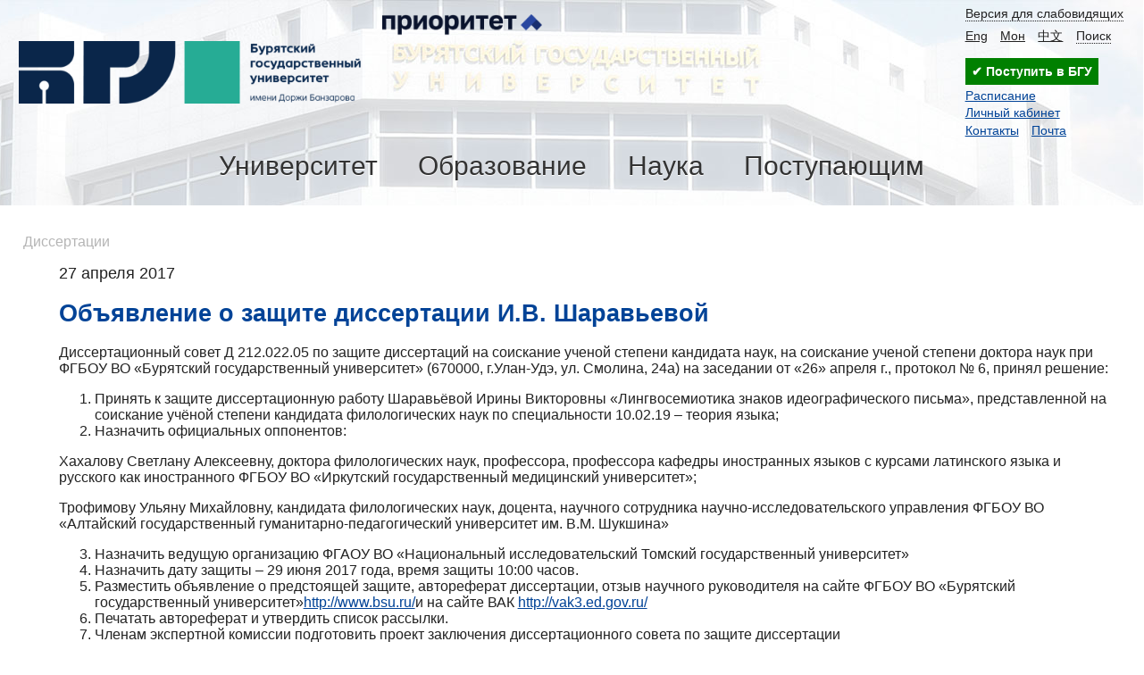

--- FILE ---
content_type: text/html; charset=UTF-8
request_url: https://bsu.ru/dissers/?did=607
body_size: 10624
content:
<!DOCTYPE html>
<html>
<head>
	<title>Диссертации</title>
	<link rel="shortcut icon" href="/favicon.svg" type="image/svg+xml">
	<meta http-equiv="X-UA-Compatible" content="IE=Edge">
	<meta name="viewport" content="width=device-width">
	<link rel="stylesheet" type="text/css" href="/content/css/style.m.css?v3">
	<script src="/content/js/jquery-1.7.1.min.js"></script>
	<script type="text/javascript" src="/content/js/search.js"></script>
	<link rel="stylesheet" href="/content/js/videojs/dist/video-js.min.css">
	<link rel="stylesheet" href="/content/js/videojs/dist/my-style-video-js.css">
	<script src="/content/js/videojs/dist/video.min.js"></script>
	<script>
				function trick(){
					$("#key").val("o2v13");
					document.forms["commentFrm"].submit();
				}
			</script><script src="/content/js/disser.js"></script>
<style>
    .file_name_span {color:#369;border-bottom:1px dashed;cursor:pointer}
    .click_span {color:#369;border-bottom:1px dashed;cursor:pointer}
    .del_tb {background:#c40000;color:#fff}
    .del_tb td .file_name_span {color:#fff}
    .del_tb td .click_span {color:#fff}
    .del_tb:after{content:"Данный файл будет удален";padding-left:5px;font-weight:bold;font-size:1.1em}
    .file_tb td {vertical-align:top;padding:5px}
    .autocomp_div {padding:10px 5px;cursor:pointer;}
    .autocomp_div:hover .hlight {background:#6C8CD5;color:#fff}
    #error {background: rgba(0,0,0,0.8);position: fixed;left: 50%;top: 50%;padding: 10px;border-radius: 10px;color: #fff;cursor:pointer}
    .mlink {margin-right:13px}
    .sel_page {padding: 3px;background: #cecece;border-radius: 3px;margin: 0 10px 0 0px;}
    .page {padding: 3px;margin: 0 10px 0 0px;}
    .title {font-size:1.1em;}
    /*.title_text{margin-left: 0.5em}*/
    /*.ann_text{margin-left: 5.5em}*/
    .soviets {padding: 1px 0px 5px 5px;;background: #dededf;margin-bottom:20px}
    .search_res {position: absolute;width: 505px;background:#fff;box-shadow:0 0 3px 0 #ababab}
    .relative {position:relative;display:inline-block}
    .comtextarea{border-radius: 5px;border: 1px solid #cacaca;width:600px;height:80px;padding:5px}
    .comfio{border-radius: 3px;border: 1px solid #cacaca;width:600px;padding:5px}
    .comment {padding: 5px;margin-bottom: 10px;border-radius: 10px;box-shadow: 0px 0px 4px #c0c0c0;-moz-box-shadow: 0px 0px 4px #c0c0c0;-o-box-shadow: 0px 0px 4px #c0c0c0;-webkit-box-shadow: 0px 0px 4px #c0c0c0;min-width: 400px;display: inline-block;color:#000} 
    .com_green{background-color: #F4FAE8;border: 2px solid #BCDA7D;}
    .com_orange{background-color: #F9F8EA;border: 2px solid #DBD27C;}
    .comFio {font-weight:bold}
    .green {color:#9c3;}
    .orange{color:#ec0}
    .comTime {float:right}
    .right{text-align:right}
    #com_res {position: fixed;left: 50%;top: 50%;background: rgba(0,0,0,0.8);padding: 10px;border-radius: 5px;color: #fff;display: none;cursor:pointer;font-size:1.3em}
    .disable {color:#c10000}
    .add_button {padding: 4px;background-color: #369;color: #FFF;border-radius: 2px;font-size: 1.2em;text-decoration:none}
    .add_button:hover {color:#fff;text-decoration:underline}
    .ftype_cmb{width:300px}
    </style><style>
.ui_ac_box{position:relative;display:inline-block;}
.ui_ac_box .ui_ac_items{position:absolute;left:0;width:100%;border:solid 1px #ccc;background-color:#fafafa;box-shadow:0 0 7px -5px #333}
.ui_ac_box .ui_ac_items .ui_ac_item{padding:0.5em;cursor:pointer}
.ui_ac_box .ui_ac_items .ui_ac_item:hover, .ui_ac_box .ui_ac_items .ui_ac_item.hlight{background-color:#ffc}
.ui_ac_box input{padding-right:20px}
.ui_ac_box input.loading{background:url(/content/images/loading.gif) right center no-repeat;}
</style>
<script>
var UI_AC_DATA={};
var UI_AC_SETTINGS={};

function hlight(key,o){
    var n=o.name;
    var cur=$("#"+n+" .ui_ac_items .ui_ac_item.hlight");
    var all=$("#"+n+" .ui_ac_items .ui_ac_item");
    if(key==27){
	$("#"+n+" .ui_ac_items").addClass("hidden");
    }else if(all.length){
	cur.removeClass("hlight");
	$("#"+n+" .ui_ac_items").removeClass("hidden");

	if(key==40){
	    if(cur.length>0){
		if(cur.next().length) cur.next().addClass("hlight");
		else $("#"+n+" .ui_ac_items .ui_ac_item:first").addClass("hlight");
	    }else $("#"+n+" .ui_ac_items .ui_ac_item:first").addClass("hlight");
	}else if(key==38){
	    if(cur.length>0){
		if(cur.prev().length)cur.prev().addClass("hlight");
		else $("#"+n+" .ui_ac_items .ui_ac_item:last").addClass("hlight");
	    }else $("#"+n+" .ui_ac_items .ui_ac_item:last").addClass("hlight");
	}else if(key==13) cur.trigger("click");

    }
}

function ui_ac_ch(event,o){
    var event=event||window.event;
    var key=event.keyCode ? event.keyCode : event.which ? event.which : null;
    var n=o.name;
    var t=o.value.toLowerCase();
    if(key==38||key==40||key==13||key==27){
	return hlight(key,o);
}

    if((t.length>=UI_AC_SETTINGS[n].min_length)){
	var indx=t.substring(0,UI_AC_SETTINGS[n].min_length);
	if(UI_AC_DATA[n]==undefined)UI_AC_DATA[n]={};
	if(UI_AC_DATA[n][indx]==undefined){
	    $.ajax({
		url: UI_AC_SETTINGS[n].ajax_url,
		type: "POST",
		data: {"index":indx},
		dataType: "json",
		success: function(data){
		    $("#"+n+" input").removeClass("loading");
		    UI_AC_DATA[n][indx]={};
		    if(data.items) UI_AC_DATA[n][indx].items=data.items;
		    else if(data.records) UI_AC_DATA[n][indx].items=data.records;
		    ui_ac_draw_items(o);
		},
		error:function(e,t){
		    $("#"+n+" input").removeClass("loading");
		    UI_AC_DATA[n][indx]=undefined;
            console.log(e.responseText);
		}
	    });
	    UI_AC_DATA[n][indx]="...";
	    $("#"+n+" input").addClass("loading");
	}else{
	    if(UI_AC_DATA[n][indx]!="..."){
		ui_ac_draw_items(o);
	    }
	}
    }

}
function ui_ac_draw_items(o){
    var n=o.name;
    var t=o.value.toLowerCase();
    var res="",cnt=0,onclick="",html="";
    var indx=t.substring(0,UI_AC_SETTINGS[n].min_length);

    if(UI_AC_DATA[n][indx] && UI_AC_DATA[n][indx].items){
	for(var i in UI_AC_DATA[n][indx].items){
	    var item=UI_AC_DATA[n][indx].items[i];
	    if(item.title.toLowerCase().indexOf(t)>=0){
		onclick=item.onclick || "";
		html=item.html || "<div class=\"ui_ac_item_title\" >"+item.title+"</div>";
		res+="<div class=\"ui_ac_item\" onclick=\""+onclick+"\"><div class=\"ui_ac_item_title\" >"+html+"</div></div>";
		cnt++;
		if(UI_AC_SETTINGS[n].limit>0 && cnt>=UI_AC_SETTINGS[n].limit) break;
	    }
	}
    }
    if(cnt==0)res="<div style=\"padding:0.5em\">"+UI_AC_SETTINGS[n].msg_no_items+"</div>";
    $("#"+n+" .ui_ac_items").html(res);
    $("#"+n+" .ui_ac_items").removeClass("hidden");
}

$(document).ready(function(){
    $(".ui_ac_box.autohide .ui_ac_items").click(function(){$(this).addClass("hidden");});
});
</script>
<script>UI_AC_SETTINGS["finder"]={"min_length":3,"msg_no_items":"Информация не найдена","ajax_url":"/?ajax_query=find_on_site","limit":0};</script>
	<!--SCRIPT-->
	<script type="text/javascript">
		function set_cookie(cookieName,cookieValue,nDays,d){ var today = new Date(); var expire = new Date(); if (nDays==null || nDays==0) nDays=1; expire.setTime(d*today.getTime() + 3600000*24*nDays); document.cookie = cookieName+"="+escape(cookieValue)+ ";expires="+expire.toGMTString()+";path=/";}
		function ch_theme(){
			if($("#theme").hasClass("bw")){
				$("#ch_theme").text($("#ch_theme").data("small"));
				set_cookie("theme","bw",14,1);
			}else{
				$("#ch_theme").text($("#ch_theme").data("large"));
				set_cookie("theme","",14,0);
			}
		}
		$(function(){
			$("#ch_theme").click(function(){$("#theme").toggleClass("bw");ch_theme();});
			$("#main_menu .main_menu_item .menu_trigger").click(function(){
				$("html").addClass("noscroll");
				$("#main_menu .main_menu_item").removeClass("active");
				var p=$(this).closest(".main_menu_item");
				p.addClass("active");
				if(p.find(".parent_link").length==0){
					var $l=p.find(".main_menu_link");
					p.find(".submenu").prepend("<div class='parent_link'><a href='"+$l.attr("href")+"'>"+$l.text()+"</a></div>");
				}
			});
			$("#main_menu .main_menu_item .submenu").click(function(){$("#main_menu .main_menu_item").removeClass("active");$("html").removeClass("noscroll");});
			<!--JQUERY-->
		});
	</script>
</head>
<body id="theme" class="">

<div class="page-wrap">

<div id="campus">
	<div id="head_line">
		<div id="head" class="limiter"><!--LOGIN-->
			<div id="search_block" class="hidden" onkeydown="search_block_onkeydown(event)">
						<div id="search">
							<div id="finder" class="ui_ac_box autohide "><input name="finder" type="text" onkeyup="ui_ac_ch(event,this)" style="" id="search_txt" placeholder="Поиск" autocomplete="off"><div class="ui_ac_items hidden"></div></div><span id="hide_find" onclick="hide_finder()">&times;</span>
						</div>
					</div>
			<a href="/" id="img_logo"></a>
			<a href="/university/prioritet-2030/" class="prior2030"></a>
			<div class="top_menu">
				<div class="top_links"><a class="top_link top_link1" id="ch_theme" data-small="Обычная версия сайта" data-large="Версия для слабовидящих" onclick="return false" itemprop="copy" href="/?bw">Версия для слабовидящих</a><a class="top_link top_link2"  href="https://en.bsu.ru">Eng</a><a class="top_link top_link5"  href="https://bsu.ru/abit/22529/">Мон</a><a class="top_link top_link6"  href="https://bsu.ru/abit/22539/">中文</a><a class="top_link top_link4" onclick="open_finder()" href="#">Поиск</a></div>
<div><a href="https://my.bsu.ru/ab/" style="display:inline-block;text-decoration:none;outline:none;font-weight:600;padding:0.5em;background-color:#008000;color:#fff">&#10004; Поступить в БГУ </a></div>
				<div class="fav_links">
					<div class="fav_link">
						<a href="/rasp/">Расписание</a>
					</div><div class="fav_link">
						<a href="https://my.bsu.ru">Личный кабинет</a>
					</div><div class="fav_link">
						<a href="/tbook/">Контакты</a><a href="https://mail.yandex.ru/?pdd_domain=bsu.ru" style="margin-left:1em;">Почта</a>
					</div><!--ROOT-->
				</div>
			</div>
			<div id="main_menu">
				<span class="menu_border">
					<span  class="main_menu_item">
						<a class="main_menu_link" href="/university/">Университет</a><span class="menu_trigger"></span>
						<div class="submenu">
							<div class="submenu_item">
								<div class="exact_menu_item">
									<a class="exact_menu_link" href="/university/about">Информация об университете</a>
								</div>
								<div class="exact_menu_item">
									<a class="exact_menu_link" href="/university/leader/">Руководство университета</a>
								</div>
								<div class="exact_menu_item">
									<a class="exact_menu_link" href="/university/departments/">Структура университета</a>
								</div>
								<div class="exact_menu_item">
									<a class="exact_menu_link" href="/university/departments/institutes/">Институты и колледж</a>
								</div>
								<div class="exact_menu_item">
									<a class="exact_menu_link" href="/pps">Педагогический состав</a>
								</div>
								<div class="exact_menu_item">
									<a class="exact_menu_link" href="/university/docs/">Нормативные документы</a>
								</div>
							</div>
							<div class="submenu_item">
								<div class="exact_menu_item">
									<a class="exact_menu_link" href="/sveden/">Сведения об образовательной организации</a>
								</div>
								<div class="exact_menu_item">
									<a class="exact_menu_link" href="/university/international/">Международная деятельность</a>
								</div>
								<div class="exact_menu_item">
									<a class="exact_menu_link" href="/university/publisher/">Издательская деятельность</a>
								</div>
								<div class="exact_menu_item">
									<a class="exact_menu_link" href="/university/social/">Воспитательная и социальная работа</a>
								</div>
								<div class="exact_menu_item">
									<a class="exact_menu_link" href="/university/employment/">Практика и содействие трудоустройству</a>
								</div>
								<div class="exact_menu_item">
									<a class="exact_menu_link" href="/university/vacant/">Вакантные места для приема</a>
								</div>
							</div>
							<div class="submenu_item">
								<div class="exact_menu_item">
									<a class="exact_menu_link" href="/university/prioritet-2030/">Программа "Приоритет 2030"</a>
								</div>
								<div class="exact_menu_item">
									<a class="exact_menu_link" href="/university/21500/">Миссия и символика университета</a>
								</div>
								<div class="exact_menu_item">
									<a class="exact_menu_link" href="/university/requisites/">Реквизиты организации</a>
								</div>
								<div class="exact_menu_item">
									<a class="exact_menu_link" href="/tbook/">Контакты (адреса и телефоны)</a>
								</div>
								<div class="exact_menu_item">
									<a class="exact_menu_link" href="/university/feedback/">Обратная связь</a>
								</div>
								<div class="exact_menu_item">
									<a class="exact_menu_link" href="/pushkinskaya-karta/">Пушкинская карта</a>
								</div>
							</div>
						</div>
					</span>
					<span  class="main_menu_item">
						<a class="main_menu_link" href="/education/">Образование</a><span class="menu_trigger"></span>
						<div class="submenu">
							<div class="submenu_item">
								<div class="exact_menu_item">
									<a class="exact_menu_link" href="/university/departments/aup/umu/">Учебно-методическое управление</a>
								</div>						
								<div class="exact_menu_item">
									<a class="exact_menu_link" href="/education/ums/">Учебно-методический совет</a>
								</div>								
								<div class="exact_menu_item">
									<a class="exact_menu_link" href="/university/departments/aup/umu/13584/">График представления документов УМД</a>
								</div>
								<div class="exact_menu_item">
									<a class="exact_menu_link" href="/university/departments/aup/umu/13585/">Документационное обеспечение ОД</a>
								</div>
								<div class="exact_menu_item">
									<a class="exact_menu_link" href="/education/ums/umo/">Учебно-методические объединения</a>
								</div>
								<div class="exact_menu_item">
									<a class="exact_menu_link" href="/university/departments/aup/umu/links/">Полезные ссылки</a>
								</div>
							</div>
							<div class="submenu_item">																
								<div class="exact_menu_item">
									<a class="exact_menu_link" href="/sveden/eduStandarts">Образовательные стандарты</a>
								</div>
								<div class="exact_menu_item">
									<a class="exact_menu_link" href="/education/programs/">Образовательные программы</a>
								</div>
								<div class="exact_menu_item">
									<a class="exact_menu_link" href="/education/kalendarnyj-uchebnyj-grafik/">Календарный учебный график</a> 
								</div>									
								<div class="exact_menu_item">
									<a class="exact_menu_link" href="/university/docs/akti-fgos/">Локальные нормативные акты для УП</a>
								</div>	
								<div class="exact_menu_item">
									<a class="exact_menu_link" href="/education/metoddoc/">Методические и иные документы</a>
								</div>							
								<div class="exact_menu_item">
									<a class="exact_menu_link" href="/education/sfo/">Сетевая форма обучения</a>
								</div>	
							</div>							
							<div class="submenu_item">
								<div class="exact_menu_item">
									<a class="exact_menu_link" href="/university/departments/aup/ino/">Институт непрерывного образования</a>
								</div>							
								<div class="exact_menu_item">
									<a class="exact_menu_link" href="https://dnk.bsu.ru/">Дом научной коллаборации</a>
								</div>							
								<div class="exact_menu_item">
									<a class="exact_menu_link" href="https://e.bsu.ru/">Портал электронного обучения</a>
								</div>							
								<div class="exact_menu_item">
									<a class="exact_menu_link" href="/university/departments/institutes/mi/akkreditacionno-simulyacionnyj-centr/">Аккредитационно-симуляционный центр</a>
								</div>
								<div class="exact_menu_item">
									<a class="exact_menu_link" href="/education/lo-condtions/">Обучение инвалидов и лиц с ОВЗ</a>
								</div>	
								<div class="exact_menu_item">
									<a class="exact_menu_link" href="/education/ocenka_kachestva_obraz_umu/">Система оценки качества образования</a>
								</div>	
							</div>							
						</div>
					</span>
					<span  class="main_menu_item">
						<a class="main_menu_link" href="/science/">Наука</a><span class="menu_trigger"></span>
						<div class="submenu">
							<div class="submenu_item">
								<div class="exact_menu_item">
									<a class="exact_menu_link" href="/science/ndep/">Научные подразделения</a>
								</div>
								<div class="exact_menu_item">
									<a class="exact_menu_link" href="/science/nich/">Научно-исследовательская часть</a>
								</div>
								<div class="exact_menu_item">
									<a class="exact_menu_link" href="/science/pgdep/">Отдел подготовки кадров высшей квалификации</a>
								</div>
								<div class="exact_menu_item">
									<a class="exact_menu_link" href="/science/pgdep/aspirantura/">Аспирантура</a>
								</div>
								<div class="exact_menu_item">
									<a class="exact_menu_link" href="/science/pgdep/doctorantura/">Докторантура</a>
								</div>
								<div class="exact_menu_item">
									<a class="exact_menu_link" href="/science/pgdep/ordinatura/">Ординатура</a>
                                                                </div>
							</div>
							<div class="submenu_item">

								<div class="exact_menu_item">
									<a class="exact_menu_link" href="/science/grants/">Гранты и конкурсы</a>
								</div>
								<div class="exact_menu_item">
									<a class="exact_menu_link" href="/science/events/">Научные мероприятия</a>
								</div>
								<div class="exact_menu_item">
									<a class="exact_menu_link" href="/science/docs/">Положения и формы документов</a>
								</div>
								<div class="exact_menu_item">
									<a class="exact_menu_link" href="/science/innovation/">Инновации</a>
								</div>
								<div class="exact_menu_item">
									<a class="exact_menu_link" href="/science/plan-nir/">Планы НИР</a>
								</div>
								<div class="exact_menu_item">
									<a class="exact_menu_link" href="/science/13385/">Итоги НИД</a>
								</div>
							</div>
							<div class="submenu_item">								
								<div class="exact_menu_item">
									<a class="exact_menu_link" href="/science/dissov/">Диссертационные советы</a>
								</div>
								<div class="exact_menu_item">
									<a class="exact_menu_link" href="/dissers/">Объявления о защите диссертаций</a>
								</div>
								<div class="exact_menu_item">
									<a class="exact_menu_link" href="/science/dissov/vdis/">Видео защиты диссертаций</a>
								</div>
								<div class="exact_menu_item">
									<a class="exact_menu_link" href="https://journals.bsu.ru/">Научные журналы</a>
								</div>
								<div class="exact_menu_item">
									<a class="exact_menu_link" href="/university/publisher/publication/publications/">Научные труды</a>
								</div>
								<div class="exact_menu_item">
									<a class="exact_menu_link" href="/science/nirs/">Студенческая наука</a>
								</div>
							</div>
						</div>
					</span>
					<span  class="main_menu_item">
						<a class="main_menu_link" href="/abit/">Поступающим</a><span class="menu_trigger"></span>
						<div class="submenu">
							<div>
							<div class="submenu_item">
								<div class="exact_menu_item">
									<a class="exact_menu_link" href="/abit/camp2026/bak2026/">Поступление на бакалавриат и специалитет</a>
								</div>
								<div class="exact_menu_item">
									<a class="exact_menu_link" href="/abit/camp2026/mag2026/">Поступление в магистратуру</a>
								</div>
								<div class="exact_menu_item">
									<a class="exact_menu_link" href="/abit/camp2026/asp2026/">Поступление в аспирантуру</a>
								</div>
								<div class="exact_menu_item">
									<a class="exact_menu_link" href="/abit/camp2026/ord2026/">Поступление в ординатуру</a>
								</div>
								<div class="exact_menu_item">
									<a class="exact_menu_link" href="/abit/camp2026/spo2026/">Поступление в колледж БГУ</a>
								</div>
								<div class="exact_menu_item">
									<a class="exact_menu_link" href="/abit/international/">Прием иностранных граждан</a>
								</div>

							</div>
							<div class="submenu_item">   
								<div class="exact_menu_item">
									<a class="exact_menu_link" href="/abit/camp2026/sroki2026/">Сроки приёма и зачисления</a>
								</div> 
								<div class="exact_menu_item">
									<a class="exact_menu_link" href="/abit/camp2026/stoimost2026/">Стоимость обучения</a>
								</div>
								<div class="exact_menu_item">
									<a class="exact_menu_link" href="/university/fs/">Стипендия и материальная помощь</a>
								</div>
								<div class="exact_menu_item">
									<a class="exact_menu_link" href="/abit/info/obshezhitiya/">Общежития и условия их предоставления</a>
								</div>
								<div class="exact_menu_item">
									<a class="exact_menu_link" href="/abit/events/">Университетские мероприятия</a>
								</div>
								<div class="exact_menu_item">
									<a class="exact_menu_link" href="/abit/olympics/">Олимпиады для школьников</a>
								</div>
							</div>
							<div class="submenu_item">
								<div class="exact_menu_item">
									<a class="exact_menu_link" href="https://my.bsu.ru/ab/calc/">Калькулятор ЕГЭ для БГУ</a>
								</div>
								<div class="exact_menu_item">
									<a class="exact_menu_link" href="/abit/prepdep/">Подготовительные курсы</a>
								</div>
								<div class="exact_menu_item">
									<a class="exact_menu_link" href="/abit/">Cписок поданных заявлений</a>
								</div>
								<div class="exact_menu_item">
									<a class="exact_menu_link" href="/abit/rating/">Рейтинговые списки</a>
								</div>
								<div class="exact_menu_item">
									<a class="exact_menu_link" href="/abit/order/">Приказы о зачислении</a>
								</div>
								<div class="exact_menu_item">
									<a class="exact_menu_link" href="https://my.bsu.ru/ab/">Личный кабинет Абитуриента</a>
								</div>
							</div>
							</div>
						</div>
					</span>
				</span>
			</div>
		</div>
	</div>
	<!--CAROUSEL-->
</div>
	<div id="main">
		<div class="limiter">
			<!--BEFORE_CONTENT-->
			<div class="crumbs"><a href="/dissers/">Диссертации</a></div>
			<div style="margin-left:40px"><span class="newsdate"><span style="font-size:18px;">27 апреля 2017</span><h1>Объявление о защите диссертации И.В. Шаравьевой</h1><p><p>Диссертационный совет Д 212.022.05 по защите диссертаций на соискание ученой степени кандидата наук, на соискание ученой степени доктора наук при ФГБОУ ВО &laquo;Бурятский государственный университет&raquo; (670000, г.Улан-Удэ, ул. Смолина, 24а) на заседании от &laquo;26&raquo; апреля г., протокол № 6, принял решение:</p>
<ol>
<li>Принять к защите диссертационную работу Шаравьёвой Ирины Викторовны &laquo;Лингвосемиотика знаков идеографического письма&raquo;, представленной на соискание учёной степени кандидата филологических наук по специальности 10.02.19 &ndash; теория языка;</li>
<li>Назначить официальных оппонентов:</li>
</ol>
<p>Хахалову Светлану Алексеевну, доктора филологических наук, профессора, профессора кафедры иностранных языков с курсами латинского языка и русского как иностранного ФГБОУ ВО &laquo;Иркутский государственный медицинский университет&raquo;;</p>
<p>Трофимову Ульяну Михайловну, кандидата филологических наук, доцента, научного сотрудника научно-исследовательского управления ФГБОУ ВО &laquo;Алтайский государственный гуманитарно-педагогический университет им. В.М. Шукшина&raquo;</p>
<ol start="3">
<li>Назначить ведущую организацию ФГАОУ ВО &laquo;Национальный исследовательский Томский государственный университет&raquo;</li>
<li>Назначить дату защиты &ndash; 29 июня 2017 года, время защиты 10:00 часов.</li>
<li>Разместить объявление о предстоящей защите, автореферат диссертации, отзыв научного руководителя на сайте ФГБОУ ВО &laquo;Бурятский государственный университет&raquo;<span></span><a href="/">http://www.bsu.ru/</a><span></span>и на сайте ВАК <a href="http://vak3.ed.gov.ru/">http://vak3.ed.gov.ru/</a></li>
<li>Печатать автореферат и утвердить список рассылки.</li>
<li>Членам экспертной комиссии подготовить проект заключения диссертационного совета по защите диссертации</li>
</ol>

<p>Ученый секретарь совета Зырянова Елена Васильевна</p></p><p><a href="/dissers/?did=600">Объявление о поступлении диссертации</a></p><p><h3>Автореферат</h3><div class="file_cont">
            <div class="file_ico"><span class="ico pdf"></span></div><div class="file_info">
             <a href="/content/disser/607/atvoreferat_sharaveva_2017..PDF"><span>Автореферат И.В. Шаравьевой</span></a><br>
             <span>1,08 МБайт</span>
            </div>
        </div><p><h3>Текст работы</h3><div class="file_cont">
            <div class="file_ico"><span class="ico pdf"></span></div><div class="file_info">
             <a href="/content/disser/600/sharaveva-disser-01.-01.2017..pdf"><span>Диссератция И.В. Шаравьёвой</span></a><br>
             <span>1,52 МБайт</span>
            </div>
        </div><p><h3>Отзыв</h3><div class="file_cont">
            <div class="file_ico"><span class="ico pdf"></span></div><div class="file_info">
             <a href="/content/disser/607/sharaveva-otziv-o-dissertacii-(u.m.-trofimova).pdf"><span>Отзыв о диссертации  - У.М. Трофимова</span></a><br>
             <span>1,72 МБайт</span>
            </div>
        </div><div class="file_cont">
            <div class="file_ico"><span class="ico pdf"></span></div><div class="file_info">
             <a href="/content/disser/607/sharaveva-otziv-veduschei-organizacii.pdf"><span>Отзыв ведущей организации</span></a><br>
             <span>3,00 МБайт</span>
            </div>
        </div><div class="file_cont">
            <div class="file_ico"><span class="ico pdf"></span></div><div class="file_info">
             <a href="/content/disser/607/sharaveva-otziv-opponenta-(s.a.-hahalova).pdf"><span>Отзыв оппонента (С.А. Хахалова)</span></a><br>
             <span>211 КБайт</span>
            </div>
        </div><div class="file_cont">
            <div class="file_ico"><span class="ico pdf"></span></div><div class="file_info">
             <a href="/content/disser/607/sharaveva-otziv-nauchnogo-rukovoditelya.pdf"><span>Отзыв научного руководителя</span></a><br>
             <span>1,24 МБайт</span>
            </div>
        </div><div class="file_cont">
            <div class="file_ico"><span class="ico pdf"></span></div><div class="file_info">
             <a href="/content/disser/607/sharaveva-otziv-ob-avtoreferate-(i.a.-antipeva).pdf"><span>Отзыв об автореферате (И.А. Антипьева)</span></a><br>
             <span>203 КБайт</span>
            </div>
        </div><div class="file_cont">
            <div class="file_ico"><span class="ico pdf"></span></div><div class="file_info">
             <a href="/content/disser/607/sharaveva-otziv-ob-avtoreferate-(ya.v.-sokolovskii).pdf"><span>Отзыв об автореферате (Я.В. Соколовский)</span></a><br>
             <span>261 КБайт</span>
            </div>
        </div><p><h3>Сведения об официальных оппонентах, научном руководителе, ведущей организации</h3><div class="file_cont">
            <div class="file_ico"><span class="ico pdf"></span></div><div class="file_info">
             <a href="/content/disser/607/svedeniya-o-nauchnom-rukovoditele.pdf"><span>Сведения о научном руководителе</span></a><br>
             <span>272 КБайт</span>
            </div>
        </div><div class="file_cont">
            <div class="file_ico"><span class="ico pdf"></span></div><div class="file_info">
             <a href="/content/disser/607/sharaveva-svedeniya-ob-opponente-(s.a.-hahalova).pdf"><span>Сведения об оппоненте -С.А. Хахалова</span></a><br>
             <span>443 КБайт</span>
            </div>
        </div><div class="file_cont">
            <div class="file_ico"><span class="ico pdf"></span></div><div class="file_info">
             <a href="/content/disser/607/sharaveva-svedeniya-ob-opponente-(u.m.-trofimova).pdf"><span>Сведения об оппоненте - У.М. Трофимова</span></a><br>
             <span>330 КБайт</span>
            </div>
        </div><div class="file_cont">
            <div class="file_ico"><span class="ico pdf"></span></div><div class="file_info">
             <a href="/content/disser/607/sharaveva_svedeniya-veduschei-organizacii135.pdf"><span>Сведения о ведущей организации</span></a><br>
             <span>693 КБайт</span>
            </div>
        </div><div>
							<h2>Добавить комментарий:</h2>
							<form action="/dissers/?" name="commentFrm" method="post">
								<p><div>ФИО:</div>
								<input type="text" class="comfio" name="comFio" value=""></p>
								<p><div>Комментарий:</div>
								<textarea class="comtextarea" name="com"></textarea></p>
								<p><input type="button" value="Комментировать" name="comBtn" onclick="trick()"/></p>
								<input type="hidden" name="key" id="key" value="">
								<input type="hidden" name="did" value="607">
							</form>
						</div></div>
			<!--ALBUMS-->
			<!--AFTER_CONTENT-->
		</div>
	</div>
</div>
<div id="footer" class="site-footer">
	<div class="limiter">
		<div class="footer_sitename footer_part">&copy; Бурятский государственный университет имени Доржи Банзарова</div><div class="footer_address footer_part">
			<address>670000, Республика Бурятия<br>г. Улан-Удэ, ул. Смолина, 24а</address>
			<div class="contact"><a href="https://bsu.ru/tbook/">Телефонный справочник</a> | <a href="https://bsu.ru/maps">Корпуса</a>
			<p>Новости на сайт: <a href="mailto:pr@bsu.ru">pr@bsu.ru</a></div>
		</div><div class="footer_contacts footer_part">
			<div class="phones">
				<div class="contact">
					<b>Приемная комиссия</b><br><a class="tel" href="tel:+73012217426">8 (3012) 21-74-26</a>, <a class="tel" href="tel:+73012227722">8 (3012) 22-77-22</a>
				</div><div class="contact">
					<b>Приемная ректора</b><br><a class="tel" href="tel:+73012297170">8 (3012) 29-71-70</a>
				</div>
			</div><div class="contact">E-mail: 
				<a href="mailto:univer@bsu.ru">univer@bsu.ru</a>
			</div>
		</div><div class="footer_media footer_part"><div class="social_links">
				<a class="social_link vk" href="https://vk.com/bsu03">
					<span class="social">vk.com/bsu03</span>
				</a><a class="social_link rt" href="https://rutube.ru/channel/23337819">
					<span class="social">rutube.ru/channel/23337819</span>
				</a></div><div class="social_links">
				<a class="social_link ok" href="https://ok.ru/lifebsu">
					<span class="social">ok.ru/group/lifebsu</span>
				</a><a class="social_link yt" href="https://max.ru/bsu03 ">
					<span class="social">max.ru/bsu03</span>
				</a></div><div class="social_links">
				<a class="social_link yz" href="https://zen.yandex.ru/bsu">
					<span class="social">zen.yandex.ru/bsu</span>
				</a><a class="social_link tg" href="https://t.me/bsulite">
					<span class="social">t.me/bsulite</span>
				</a></div><div class="external_links"><span class="site_link">
					<a href="/services/statistics/">Статистика</a>
				</span><span class="site_link">
					<a href="https://minobrnauki.gov.ru">Минобрнауки РФ</a>
				</span>
			</div>
		</div>
<!-- Yandex.Metrika counter --><div style="display:none;"><script type="text/javascript">(function(w, c) { (w[c] = w[c] || []).push(function() { try { w.yaCounter9553528 = new Ya.Metrika({id:9553528, clickmap:true,webvisor:true}); } catch(e) { } }); })(window, "yandex_metrika_callbacks");</script></div><script src="//mc.yandex.ru/metrika/watch.js" type="text/javascript" defer="defer"></script><noscript><div><img src="//mc.yandex.ru/watch/9553528" style="position:absolute; left:-9999px;" alt="" /></div></noscript><!-- /Yandex.Metrika counter -->
	<!--LiveInternet counter--><script type="text/javascript"><!--
		document.write("<img style='position:absolute;' src='https://counter.yadro.ru/hit?r"+
		escape(document.referrer)+((typeof(screen)=="undefined")?"":
		";s"+screen.width+"*"+screen.height+"*"+(screen.colorDepth?
		screen.colorDepth:screen.pixelDepth))+";u"+escape(document.URL)+
		";i"+escape("Жж"+document.title.substring(0,80))+";"+Math.random()+
		"' width=1 height=1 alt=''>")//--></script><!--/LiveInternet-->
<!-- Top.Mail.Ru counter --><script type="text/javascript">var _tmr = window._tmr || (window._tmr = []);_tmr.push({id: "3581572", type: "pageView", start: (new Date()).getTime()});(function (d, w, id) {  if (d.getElementById(id)) return;  var ts = d.createElement("script"); ts.type = "text/javascript"; ts.async = true; ts.id = id;  ts.src = "https://top-fwz1.mail.ru/js/code.js";  var f = function () {var s = d.getElementsByTagName("script")[0]; s.parentNode.insertBefore(ts, s);};  if (w.opera == "[object Opera]") { d.addEventListener("DOMContentLoaded", f, false); } else { f(); }})(document, window, "tmr-code");</script><noscript><div><img src="https://top-fwz1.mail.ru/counter?id=3581572;js=na" style="position:absolute;left:-9999px;" alt="Top.Mail.Ru" /></div></noscript>
	</div>
</div>
</body>
</html>

--- FILE ---
content_type: application/javascript; charset=utf-8
request_url: https://bsu.ru/content/js/disser.js
body_size: 2222
content:
$(document).ready(function(){
		$('#type_select').change(function(){
			var type_id=$("#type_select option:selected").val();
			if (type_id!=8) {
				$("#parent_tr").removeClass("hidden");
				$("#fio").addClass("hidden");
				$("#fio_span").removeClass("hidden");
				$("#soviet_span").removeClass("hidden");
				$('#soviet_id').addClass("hidden");
				$('#job_name').addClass("hidden");
				$('#job_span').removeClass("hidden");
				$('#parent_name').addClass('hidden');
			}
			else{
			 	$("#parent_tr").addClass("hidden");
			 	$("#fio").removeClass("hidden");
				$("#fio_span").addClass("hidden");
				$("#soviet_span").addClass("hidden");
				$('#soviet_id').removeClass("hidden");
				$('#job_name').removeClass("hidden");
				$('#job_span').addClass("hidden");
			}
		});

		$(".file_name_span").click(function(){
			$(this).next(".file_span").removeClass("hidden");
			$(this).addClass("hidden");
		});

		// $(".del").click(function(){
		// 	var id = $(this).nextAll(".fid").val();
		// 	console.log(id);
		// 	if(id>0){
		// 		$('#deleted_files').append('<input type="hidden" name="del_files[]" id="del'+id+'" value="'+id+'">');
		// 		$(this).next(".cancel").removeClass("hidden");
		// 		$(this).addClass("hidden");
		// 		$(this).closest('table').addClass("del_tb");
		// 	}
		// 	else
		// 		$(this).closest('table').remove();
		// });

		$(".cancel").click(function(){
			var id = $(this).nextAll(".fid").val();
			$("#del"+id).remove();
			$(this).addClass("hidden");
			$(this).prev(".del").removeClass("hidden");
			$(this).closest('table').removeClass("del_tb");
		});
	});

function del_file(file_obj){
	var id = $(file_obj).nextAll(".fid").val();
	console.log(id);
	if(id>0){
		$('#deleted_files').append('<input type="hidden" name="del_files[]" id="del'+id+'" value="'+id+'">');
		$(file_obj).next(".cancel").removeClass("hidden");
		$(file_obj).addClass("hidden");
		$(file_obj).closest('table').addClass("del_tb");
	}
	else{
		$(file_obj).closest('table').remove();
	}
}	
	

function add_file(){
	$("#files_cont").append(get_add_form());
}

function pers_click(id)
{
	window.location.href="/dissers/?mod=disser&pid="+id;
}